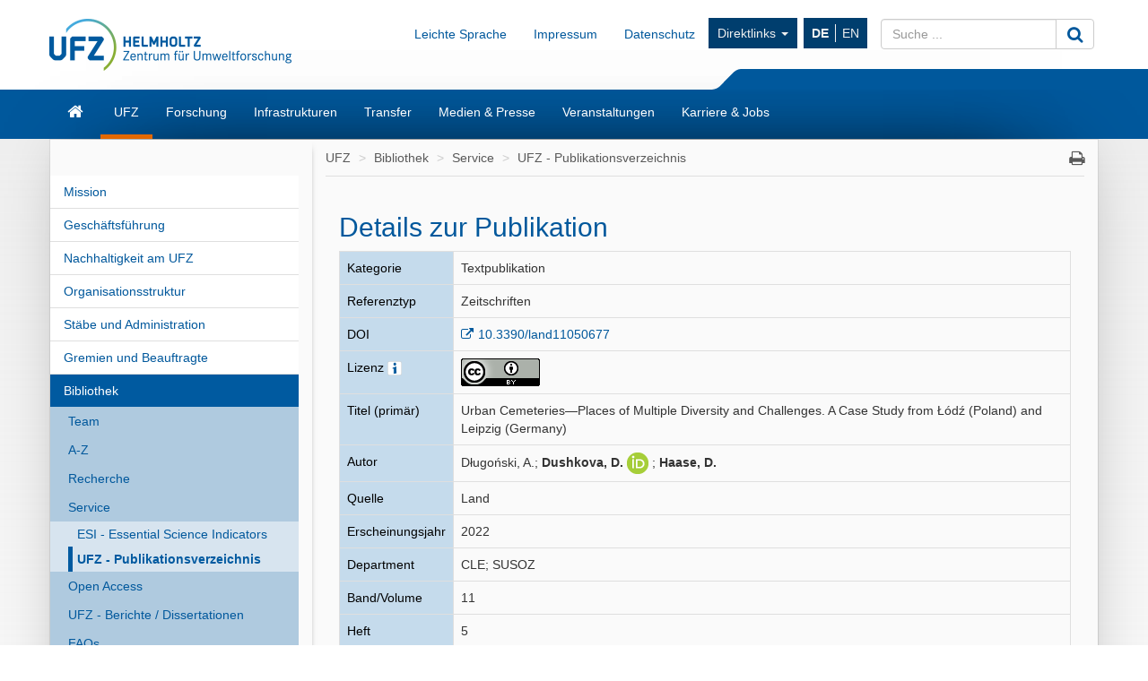

--- FILE ---
content_type: text/html; charset=UTF-8
request_url: https://www.ufz.de/index.php?de=20939&pub_id=26097
body_size: 8775
content:
<!DOCTYPE html>
<html lang="de">
	<head>
		<meta charset="utf-8">
		<meta http-equiv="X-UA-Compatible" content="IE=edge">
		<meta name="viewport" content="width=device-width, initial-scale=1">
		<meta name="description" content="">
		<meta name="author" content="Michael Garbe">
		<meta name="keywords" content="UFZ, forschen, umwelt">
        <meta name="DC.identifier" content="https://doi.org/10.3390/land11050677" scheme="DCTERMS.URI">		
		<link rel="icon" href="/static/custom/weblayout/2/../DefaultInternetLayout/img/favicon.ico">

		<title>UFZ - Publikationsverzeichnis - Helmholtz-Zentrum f&uuml;r Umweltforschung UFZ</title>

		<link href="/static/bootstrap/v3_3_2/css/bootstrap.min.css" rel="stylesheet">
		
<!-- iOrder: -1 -->
<link rel="stylesheet" href="/jquery/ui/css/smoothness/jquery-ui-1.8.14.custom.css" type="text/css" media="screen, print" />
<link rel="stylesheet" href="/jquery/plugins/tooltip/jquery.tooltip.css" type="text/css" media="screen, print" />
<link rel="stylesheet" href="/jquery/plugins/fancybox/jquery.fancybox-1.3.4.css" type="text/css" media="screen, print" />
<!-- iOrder: 999997 -->
<link rel="stylesheet" href="/static/font/font-awesome/4_4_0/css/font-awesome.min.css" type="text/css" media="screen, print" />
<!-- iOrder: 999999 -->
<link rel="stylesheet" href="/static/custom/weblayout/2/../DefaultInternetLayout/css/default.css" type="text/css" media="" />
<link rel="stylesheet" href="/static/custom/weblayout/2/../DefaultInternetLayout/css/compatibility.css" type="text/css" media="" />
<link rel="stylesheet" href="/static/custom/weblayout/2/../DefaultInternetLayout/css/headerlayouts/rebranding.css" type="text/css" media="" />
<link rel="stylesheet" href="/export/css/2/pubapp_style.css" type="text/css" media="screen, print" />

		
<!-- iOrder: -5 -->
<script type="text/javascript">
			if ((typeof $ !== 'undefined') && (typeof $.fn !== 'undefined') && (typeof $.fn.jquery !== 'undefined')) {
				$.noConflict(true);
			}
		</script>
<script type="text/javascript" src="/static/jQuery/v1_10_2/jquery-1.10.2.min.js"></script>
<script type="text/javascript">
			var jQuery_1_10_2 = $;
			if (typeof atLeast_jQuery_1_10_2 === 'undefined') {
				atLeast_jQuery_1_10_2 = $;
			}
		</script>
<script type="text/javascript" src="/static/bootstrap/v3_3_2/js/bootstrap.min.js"></script>
<!-- iOrder: -1 -->
<script type="text/javascript" src="/jquery/jquery-1.6.2.min.js"></script>
<script type="text/javascript" src="/jquery/plugins/jquery.cookie.js"></script>
<script type="text/javascript" src="/jquery/plugins/jquery.hotkeys.js"></script>
<script type="text/javascript"> function jqId(id) { return '#'+id.replace(/(:|\.)/g,'\\$1'); } </script>
<script type="text/javascript" src="/jquery/ui/js/jquery-ui-1.8.14.custom.min.js"></script>
<script type="text/javascript" src="/jquery/plugins/jqueryUI.scrollTo.js"></script>
<script type="text/javascript" src="/jquery/plugins/tooltip/jquery.tooltip.min.js"></script>
<script type="text/javascript" src="/jquery/plugins/fancybox/jquery.fancybox-1.3.4.pack.js"></script>
<script type="text/javascript" src="/jquery/plugins/fancybox/jquery.easing-1.3.pack.js"></script>
<script type="text/javascript" src="/jquery/plugins/fancybox/jquery.mousewheel-3.0.4.pack.js"></script>
<!-- iOrder: 0 -->
<script type="text/javascript" src="/export/js/pb_59/CHtml.js"></script>
<!-- iOrder: 999999 -->
<script type="text/javascript" src="/static/custom/weblayout/2/../DefaultInternetLayout/js/default.js"></script>
<script type="text/javascript" src="/export/js/wa_2/PUBDBWebSucheDetail.js"></script>
<script type="text/javascript">$(document).ready(function() { 
        chtml_getTooltip_setTooltip('chtml_shelp_1496118432_:id:', 'Für die Version der CC-Lizenz bitte die Verlagspräsentation einsehen.', '"above", "before"', '0', false);
        chtml_getTooltip_setTooltip('pubwebsuche_pof4_topic_label', 'PoF IV Topic', '"above", "before"', '0', false); });</script>
<!-- iOrder: 10000000 -->
<script type="text/javascript">
			jQuery_1_10_2(function() {
				jQuery_1_10_2(document).on('initJS', function(event, dom) {
					jQuery_1_10_2(document).trigger('preInitJS', dom);
					jQuery_1_10_2(document).trigger('mainInitJS', dom);
					jQuery_1_10_2(document).trigger('postInitJS', dom);
				});
				jQuery_1_10_2(document).trigger('initJS', document);
			});
		</script>

					<script src="https://www.ufz.de/stats/piwik.js" type="text/javascript"></script>
			<script type="text/javascript">
				            try  {
                var piwikTracker = Piwik.getTracker("https://www.ufz.de/stats/piwik.php", 2);
                if(localStorage.getItem('cookie-banner') == '0' || localStorage.getItem('cookie-banner') === null) {
                    piwikTracker.disableCookies();
                }
                piwikTracker.trackPageView();
                piwikTracker.enableLinkTracking();
            } catch( err ) {}
			</script>
			<noscript>
				<img src="https://www.ufz.de/stats/piwik.php?idsite=2" style="border:0" alt="" />
			</noscript>
		            <script type="text/javascript">
                $(document).ready(function() {
                    if(localStorage.getItem('cookie-banner') === null) {
                        $('#cookie-banner').modal();
                        
                        $('#cookie-banner button.btn-secondary').off('click').on('click', function() {
                            localStorage.setItem('cookie-banner', '0');
                            document.cookie = "piwik_ignore=ignore%3DKg%3D%3D;path=/stats;max-age=31536000";
                                        try  {
                var piwikTracker = Piwik.getTracker("https://www.ufz.de/stats/piwik.php", 2);
                if(localStorage.getItem('cookie-banner') == '0' || localStorage.getItem('cookie-banner') === null) {
                    piwikTracker.disableCookies();
                }
                piwikTracker.trackPageView();
                piwikTracker.enableLinkTracking();
            } catch( err ) {}
                        });
                        $('#cookie-banner button.btn-success').off('click').on('click', function() {
                            localStorage.setItem('cookie-banner', '1');
                            document.cookie = "piwik_ignore=;path=/stats;max-age=0";
                                        try  {
                var piwikTracker = Piwik.getTracker("https://www.ufz.de/stats/piwik.php", 2);
                if(localStorage.getItem('cookie-banner') == '0' || localStorage.getItem('cookie-banner') === null) {
                    piwikTracker.disableCookies();
                }
                piwikTracker.trackPageView();
                piwikTracker.enableLinkTracking();
            } catch( err ) {}
                        });
                    }
				});
			</script>
		
		<link rel="shortcut icon" href="/static/custom/weblayout/DefaultInternetLayout/img/icons/196.png" sizes="196x196">
<link rel="shortcut icon" href="/static/custom/weblayout/DefaultInternetLayout/img/icons/32.png" sizes="32x32">
<link rel="shortcut icon" href="/static/custom/weblayout/DefaultInternetLayout/img/icons/16.png" sizes="16x16">
<link rel="apple-touch-icon" href="/static/custom/weblayout/DefaultInternetLayout/img/icons/180.png">
<link rel="apple-touch-icon" href="/static/custom/weblayout/DefaultInternetLayout/img/icons/167.png" sizes="167x167">
<link rel="apple-touch-icon" href="/static/custom/weblayout/DefaultInternetLayout/img/icons/152.png" sizes="152x152">
<meta name="msapplication-square70x70logo" content="/static/custom/weblayout/DefaultInternetLayout/img/icons/70.png">
<meta name="msapplication-square150x150logo" content="/static/custom/weblayout/DefaultInternetLayout/img/icons/150.png">
<meta name="msapplication-square310x310logo" content="/static/custom/weblayout/DefaultInternetLayout/img/icons/310.png">
	</head>
	<body>

		


<header>

		

	
	<div class="navbar navbar-helmholtz navbar-fixed-top visible-xs-block hidden-print" role="navigation">
		<div class="container">
            			<div class="navbar-header">
                


	<a title="Helmholtz-Zentrum f&uuml;r Umweltforschung - UFZ" href="index.php?de=33573">

<img src="/static/custom/weblayout/2/../DefaultInternetLayout/img/logos/ufz_transparent_de_blue.png" srcset="/static/custom/weblayout/2/../DefaultInternetLayout/img/logos/ufz_transparent_de_blue.png 1x, /static/custom/weblayout/2/../DefaultInternetLayout/img/logos/ufz_transparent_de_blue@2x.png 2x" alt="Helmholtz-Zentrum f&uuml;r Umweltforschung - UFZ" class="logo pull-left"  />

	</a>
				
<ul class=" lang-nav hidden-print">
			<li>
			<a href="index.php?de=20939&amp;pub_id=26097" class="active">
				DE			</a>
		</li>
			<li>
			<a href="index.php?en=20939&amp;pub_id=26097" class="">
				EN			</a>
		</li>
	</ul>



				<button type="button" class="navbar-toggle collapsed" data-toggle="collapse" data-target=".navbar-collapse">
					<span class="sr-only">Toggle navigation</span>
					<span class="icon-bar"></span>
					<span class="icon-bar"></span>
					<span class="icon-bar"></span>
				</button>
                

<svg class="helmholtzslider hidden-print" xmlns="http://www.w3.org/2000/svg" viewBox="0 0 30.1 21.5" version="1.1">
	<path fill="#00589C" d="M30.1,21.5H0v-0.2c2.7-0.1,5.3-1.2,7.3-3L22.5,3c2-1.8,4.6-2.9,7.3-3h0.3V21.5z"/>
</svg>
<span></span>

			</div>
			

						<div class="navbar-collapse collapse">

				<ul class="nav navbar-nav navbar-right">
					<li>
						<ul class="nav navbar-nav main-menu">
														

	<li>
		<a href="index.php?de=33573" class="navbar-link fa fa-home">Start</a>
	</li>


	<li>
		<a href="index.php?de=34257" class="navbar-link ">UFZ</a>
	</li>


	<li>
		<a href="index.php?de=34208" class="navbar-link ">Forschung</a>
	</li>


	<li>
		<a href="index.php?de=51498" class="navbar-link ">Infrastrukturen</a>
	</li>


	<li>
		<a href="index.php?de=49325" class="navbar-link ">Transfer</a>
	</li>


	<li>
		<a href="index.php?de=34290" class="navbar-link ">Medien &amp; Presse</a>
	</li>


	<li>
		<a href="index.php?de=34298" class="navbar-link ">Veranstaltungen</a>
	</li>


	<li>
		<a href="index.php?de=34275" class="navbar-link ">Karriere &amp; Jobs</a>
	</li>

							


							
<li>
	<a href="https://www.ufz.de/index.php?de=36683" class="navbar-link">Impressum</a>
</li>
							
<li>
	<a href="https://www.ufz.de/index.php?de=44326" class="navbar-link">Datenschutz</a>
</li>
						    	


<li class="dropdown hidden-sm">
	<a class="dropdown-toggle" data-toggle="dropdown" href="">Direktlinks <span class="caret"></span></a>
	<ul class="dropdown-menu" role="menu">
					<li>
				<a href="http://www.leipziger-kubus.de" class="navbar-link">Leipziger KUBUS</a>
			</li>
					<li>
				<a href="https://www.ufz.de/index.php?de=39549" class="navbar-link">Organisationsstruktur</a>
			</li>
					<li>
				<a href="https://www.ufz.de/index.php?de=34270" class="navbar-link">Bibliothek</a>
			</li>
					<li>
				<a href="https://www.ufz.de/higrade/" class="navbar-link">Graduiertenschule HIGRADE</a>
			</li>
					<li>
				<a href="https://www.ufz.de/index.php?de=34273" class="navbar-link">Ausschreibungen &amp; Vergaben</a>
			</li>
					<li>
				<a href="https://www.ufz.de/index.php?en=39981" class="navbar-link">International Office</a>
			</li>
					<li>
				<a href="https://www.ufz.de/index.php?de=49059" class="navbar-link">Familienb&uuml;ro</a>
			</li>
					<li>
				<a href="https://pace-support.ufz.de" class="navbar-link">Krankschreibung-Meldung</a>
			</li>
					<li>
				<a href="https://www.ufz.de/index.php?de=41611" class="navbar-link">UFZ-Sch&uuml;lerlabor</a>
			</li>
			</ul>
</li>
                            				
<li>
	<a href="https://www.ufz.de/index.php?de=49487" class="navbar-link">Leichte Sprache</a>
</li>
						</ul>
					</li>
					<li>
						



<form id="suche" class="navbar-form" role="form" method="post" action="index.php?de=33573">
	<div class="input-group">
		<input type="text"   name="mbasis_searchquery" placeholder="Suche ..." class="form-control search" value="" title="Suchbegriff">
		<input type="hidden" name="mbasis_searchstart" value="0">
		<input type="hidden" name="mbasis_searchlang" value="1">
		<input type="hidden" name="mbasis_searchrootpid" value="2">
		<input type="hidden" name="mbasis_searchbootstraplayout" value="1">
		<span class="input-group-btn">
			<button type="submit" class="btn btn-default" name="Webseiten durchsuchen"><i class="fa fa-search fa-lg"></i></button>
		</span>
	</div>
</form>
					</li>
				</ul>
			</div>
			
		</div>
	</div>
	

	    <section class="helmholtzcontainer">
        <div class="container">

                        <div class="title-nav hidden-xs">
                


	<a title="Helmholtz-Zentrum f&uuml;r Umweltforschung - UFZ" href="index.php?de=33573">

<img src="/static/custom/weblayout/2/../DefaultInternetLayout/img/logos/ufz_transparent_de_blue.png" srcset="/static/custom/weblayout/2/../DefaultInternetLayout/img/logos/ufz_transparent_de_blue.png 1x, /static/custom/weblayout/2/../DefaultInternetLayout/img/logos/ufz_transparent_de_blue@2x.png 2x" alt="Helmholtz-Zentrum f&uuml;r Umweltforschung - UFZ" class="logo pull-left"  />

	</a>
                <div class="title-menu padding-top-15x">
                    <ul class="nav navbar-nav navbar-right hidden-xs">
                        


                        
<li>
	<a href="https://www.ufz.de/index.php?de=49487" class="navbar-link">Leichte Sprache</a>
</li>
                        
<li>
	<a href="https://www.ufz.de/index.php?de=36683" class="navbar-link">Impressum</a>
</li>
                        
<li>
	<a href="https://www.ufz.de/index.php?de=44326" class="navbar-link">Datenschutz</a>
</li>
                        


<li class="dropdown hidden-sm">
	<a class="dropdown-toggle" data-toggle="dropdown" href="">Direktlinks <span class="caret"></span></a>
	<ul class="dropdown-menu" role="menu">
					<li>
				<a href="http://www.leipziger-kubus.de" class="navbar-link">Leipziger KUBUS</a>
			</li>
					<li>
				<a href="https://www.ufz.de/index.php?de=39549" class="navbar-link">Organisationsstruktur</a>
			</li>
					<li>
				<a href="https://www.ufz.de/index.php?de=34270" class="navbar-link">Bibliothek</a>
			</li>
					<li>
				<a href="https://www.ufz.de/higrade/" class="navbar-link">Graduiertenschule HIGRADE</a>
			</li>
					<li>
				<a href="https://www.ufz.de/index.php?de=34273" class="navbar-link">Ausschreibungen &amp; Vergaben</a>
			</li>
					<li>
				<a href="https://www.ufz.de/index.php?en=39981" class="navbar-link">International Office</a>
			</li>
					<li>
				<a href="https://www.ufz.de/index.php?de=49059" class="navbar-link">Familienb&uuml;ro</a>
			</li>
					<li>
				<a href="https://pace-support.ufz.de" class="navbar-link">Krankschreibung-Meldung</a>
			</li>
					<li>
				<a href="https://www.ufz.de/index.php?de=41611" class="navbar-link">UFZ-Sch&uuml;lerlabor</a>
			</li>
			</ul>
</li>
                        <li>
<ul class="nav lang-nav hidden-print">
			<li>
			<a href="index.php?de=20939&amp;pub_id=26097" class="active">
				DE			</a>
		</li>
			<li>
			<a href="index.php?en=20939&amp;pub_id=26097" class="">
				EN			</a>
		</li>
	</ul>



</li>
                        <li class="hidden-print">



<form id="suche" class="navbar-form" role="form" method="post" action="index.php?de=33573">
	<div class="input-group">
		<input type="text"   name="mbasis_searchquery" placeholder="Suche ..." class="form-control search" value="" title="Suchbegriff">
		<input type="hidden" name="mbasis_searchstart" value="0">
		<input type="hidden" name="mbasis_searchlang" value="1">
		<input type="hidden" name="mbasis_searchrootpid" value="2">
		<input type="hidden" name="mbasis_searchbootstraplayout" value="1">
		<span class="input-group-btn">
			<button type="submit" class="btn btn-default" name="Webseiten durchsuchen"><i class="fa fa-search fa-lg"></i></button>
		</span>
	</div>
</form>
</li>
                    </ul>
                </div>
                

<svg class="helmholtzslider hidden-print" xmlns="http://www.w3.org/2000/svg" viewBox="0 0 30.1 21.5" version="1.1">
	<path fill="#00589C" d="M30.1,21.5H0v-0.2c2.7-0.1,5.3-1.2,7.3-3L22.5,3c2-1.8,4.6-2.9,7.3-3h0.3V21.5z"/>
</svg>
<span></span>

            </div>
                    </div>
    </section>
	<section class="slidercontainer">
		<div class="container">

			




<nav>
	<div class="navbar content-menu hidden-xs">
		<ul class="nav navbar-nav">

			

<li class="">
	<a class="  fa fa-home fa-lg" href="index.php?de=33573" title="Startseite"><div class="visible-xs">Start</div></a>

	
</li>
			

<li class="dropdown">
	<a class="dropdown-toggle active " href="index.php?de=34257" >UFZ</a>

						<ul class="dropdown-menu" role="menu">
						



<li>
	<a href="index.php?de=34258" class="">
		Mission	</a>
</li>



<li>
	<a href="index.php?de=34262" class="">
		Gesch&auml;ftsf&uuml;hrung	</a>
</li>



<li>
	<a href="index.php?de=49511" class="">
		Nachhaltigkeit am UFZ	</a>
</li>



<li>
	<a href="index.php?de=39549" class="">
		Organisationsstruktur	</a>
</li>



<li>
	<a href="index.php?de=34261" class="">
		St&auml;be und Administration	</a>
</li>



<li>
	<a href="index.php?de=34266" class="">
		Gremien und Beauftragte	</a>
</li>



<li>
	<a href="index.php?de=34270" class="">
		Bibliothek	</a>
</li>



<li>
	<a href="index.php?de=34269" class="">
		UFZ-F&ouml;rderverein	</a>
</li>



<li>
	<a href="index.php?de=48634" class="">
		Alumni*ae	</a>
</li>



<li>
	<a href="index.php?de=34273" class="">
		Ausschreibungen und Vergaben	</a>
</li>



<li>
	<a href="index.php?de=34260" class="">
		Zahlen und Fakten	</a>
</li>



<li>
	<a href="index.php?de=43085" class="">
		UFZ-Chronik	</a>
</li>



<li>
	<a href="index.php?de=34272" class="">
		Standorte/Anfahrt	</a>
</li>



<li>
	<a href="index.php?de=39475" class="">
		&Uuml;bersicht Ansprechpersonen	</a>
</li>					</ul>
				
</li>

<li class="dropdown">
	<a class="dropdown-toggle  " href="index.php?de=34208" >Forschung</a>

						<ul class="dropdown-menu" role="menu">
						

		<li class="nav-group">
			Forschungsprogramm		</li>
		



<li>
	<a href="index.php?de=47889" class="">
		Unser Forschungsprogramm 2021 - 2027	</a>
</li>

		<li class="nav-group">
			Themenbereiche &amp; Departments		</li>
		



<li>
	<a href="index.php?de=43273" class="tb1">
		&Ouml;kosysteme der Zukunft	</a>
</li>



<li>
	<a href="index.php?de=43274" class="tb2">
		Wasserressourcen und Umwelt	</a>
</li>



<li>
	<a href="index.php?de=43275" class="tb3">
		Chemikalien in der Umwelt	</a>
</li>



<li>
	<a href="index.php?de=43276" class="tb4">
		Nachhaltige Technologien f&uuml;r die Umwelt	</a>
</li>



<li>
	<a href="index.php?de=43277" class="tb5">
		Smarte Modelle und Monitoring	</a>
</li>



<li>
	<a href="index.php?de=43278" class="tb6">
		Umwelt und Gesellschaft	</a>
</li>

		<li class="nav-group">
			Querschnittsthemen		</li>
		



<li>
	<a href="index.php?de=37935" class="">
		Klimaforschung	</a>
</li>



<li>
	<a href="index.php?de=43985" class="">
		Energieforschung	</a>
</li>



<li>
	<a href="index.php?de=41627" class="">
		Bio&ouml;konomie	</a>
</li>



<li>
	<a href="index.php?de=50161" class="">
		Microplastics	</a>
</li>



<li>
	<a href="index.php?de=52069" class="">
		PFAS-Kompetenzcluster	</a>
</li>					</ul>
				
</li>

<li class="dropdown">
	<a class="dropdown-toggle  " href="index.php?de=51498" >Infrastrukturen</a>

						<ul class="dropdown-menu" role="menu">
						



<li>
	<a href="index.php?de=41909" class="">
		Umweltobservatorien &amp; mobile Plattformen	</a>
</li>



<li>
	<a href="index.php?de=51388" class="">
		Experimentelle Plattformen	</a>
</li>



<li>
	<a href="index.php?de=51391" class="">
		Umwelt- &amp; bioanalytische Ger&auml;teausstattung	</a>
</li>



<li>
	<a href="index.php?de=51398" class="">
		Technologie-orientierte Infrastruktur	</a>
</li>



<li>
	<a href="index.php?de=51425" class="">
		Daten &amp; Visualisierung / Research Data Management	</a>
</li>					</ul>
				
</li>

<li class="dropdown">
	<a class="dropdown-toggle  " href="index.php?de=49325" >Transfer</a>

						<ul class="dropdown-menu" role="menu">
						



<li>
	<a href="index.php?de=36883" class="">
		Team	</a>
</li>



<li>
	<a href="index.php?de=36503" class="">
		Technologietransfer	</a>
</li>



<li>
	<a href="index.php?de=48263" class="">
		Wissenstransfer	</a>
</li>



<li>
	<a href="index.php?de=44605" class="">
		Citizen Science	</a>
</li>



<li>
	<a href="index.php?de=44560" class="">
		Umweltbildung	</a>
</li>



<li>
	<a href="index.php?de=41611" class="">
		Sch&uuml;lerlabor	</a>
</li>



<li>
	<a href="index.php?de=49850" class="">
		UFZ-Data Apps	</a>
</li>



<li>
	<a href="index.php?de=46570" class="">
		UFZ-Journals	</a>
</li>



<li>
	<a href="index.php?de=41311" class="">
		Transfer-News	</a>
</li>					</ul>
				
</li>

<li class="dropdown">
	<a class="dropdown-toggle  " href="index.php?de=34290" >Medien &amp; Presse</a>

						<ul class="dropdown-menu" role="menu">
						



<li>
	<a href="index.php?de=34291" class="">
		Ansprechpersonen	</a>
</li>



<li>
	<a href="index.php?de=36336" class="">
		Presse	</a>
</li>



<li>
	<a href="index.php?de=40406" class="">
		Im Fokus	</a>
</li>



<li>
	<a href="index.php?de=51408" class="">
		Newsletter	</a>
</li>



<li>
	<a href="index.php?de=34293" class="">
		Mediathek	</a>
</li>



<li>
	<a href="index.php?de=34295" class="">
		Interviews &amp; Standpunkte	</a>
</li>



<li>
	<a href="index.php?de=34852" class="">
		Expert:innendatenbank	</a>
</li>



<li>
	<a href="index.php?de=34296" class="">
		Publikationen	</a>
</li>					</ul>
				
</li>

<li class="dropdown">
	<a class="dropdown-toggle  " href="index.php?de=34298" >Veranstaltungen</a>

						<ul class="dropdown-menu" role="menu">
						



<li>
	<a href="index.php?de=34299" class="">
		Kalender	</a>
</li>



<li>
	<a href="index.php?de=34300" class="">
		Leipziger KUBUS	</a>
</li>



<li>
	<a href="index.php?de=34301" class="">
		Popul&auml;rwissenschaftliche Veranstaltungen	</a>
</li>



<li>
	<a href="index.php?de=34302" class="">
		Wissenschaftliche Veranstaltungen	</a>
</li>



<li>
	<a href="index.php?de=48400" class="">
		Abrechnung Reiseauslagen G&auml;ste	</a>
</li>					</ul>
				
</li>

<li class="dropdown">
	<a class="dropdown-toggle  " href="index.php?de=34275" >Karriere &amp; Jobs</a>

						<ul class="dropdown-menu" role="menu">
						



<li>
	<a href="index.php?de=34276" class="">
		Stellenangebote	</a>
</li>



<li>
	<a href="index.php?de=51530" class="">
		Das UFZ als Arbeitgeber	</a>
</li>



<li>
	<a href="index.php?de=51610" class="">
		Forschen am UFZ	</a>
</li>



<li>
	<a href="index.php?de=34283" class="">
		Promotion am UFZ	</a>
</li>



<li>
	<a href="index.php?de=51611" class="">
		Administration &amp; Services am UFZ	</a>
</li>



<li>
	<a href="index.php?de=51612" class="">
		Ausbildung &amp; Studium am UFZ	</a>
</li>					</ul>
				
</li>
		</ul>
	</div>
</nav>

		</div>
	</section>
	
</header>






<section class="contentcontainer">
	<div class="container shadow-drop">
		<div class="row shadow-side">

						
<nav id="side-menu" class="col-sm-3 hidden-xs shadow-right">
	


<ul class="nav level2">   
	


	
		

		
			<li>
				<a
					href="index.php?de=34258"
					class=" "
				>Mission</a>
							</li>


			
		

		
			<li>
				<a
					href="index.php?de=34262"
					class=" "
				>Gesch&auml;ftsf&uuml;hrung</a>
							</li>


			
		

		
			<li>
				<a
					href="index.php?de=49511"
					class=" "
				>Nachhaltigkeit am UFZ</a>
							</li>


			
		

		
			<li>
				<a
					href="index.php?de=39549"
					class=" "
				>Organisationsstruktur</a>
							</li>


			
		

		
			<li>
				<a
					href="index.php?de=34261"
					class=" "
				>St&auml;be und Administration</a>
							</li>


			
		

		
			<li>
				<a
					href="index.php?de=34266"
					class=" "
				>Gremien und Beauftragte</a>
							</li>


			
		

		
			<li>
				<a
					href="index.php?de=34270"
					class="active "
				>Bibliothek</a>
				


<ul class="nav level3">   
	


	
		

		
			<li>
				<a
					href="index.php?de=36294"
					class=" "
				>Team</a>
							</li>


			
		

		
			<li>
				<a
					href="index.php?de=36460"
					class=" "
				>A-Z</a>
							</li>


			
		

		
			<li>
				<a
					href="index.php?de=36295"
					class=" "
				>Recherche</a>
							</li>


			
		

		
			<li>
				<a
					href="index.php?de=36296"
					class=" "
				>Service</a>
				


<ul class="nav level4">   
	


	
		

		
			<li>
				<a
					href="index.php?de=40451"
					class=" "
				>ESI - Essential Science Indicators</a>
							</li>


			
		

		
			<li>
				<a
					href="index.php?de=20939"
					class="active "
				>UFZ - Publikationsverzeichnis</a>
							</li>


			</ul>
			</li>


			
		

		
			<li>
				<a
					href="index.php?de=36297"
					class=" "
				>Open Access</a>
							</li>


			
		

		
			<li>
				<a
					href="index.php?de=36795"
					class=" "
				>UFZ - Berichte / Dissertationen</a>
							</li>


			
		

		
			<li>
				<a
					href="index.php?de=36298"
					class=" "
				>FAQs</a>
							</li>


			
		

		
			<li>
				<a
					href="index.php?de=36341"
					class=" "
				>Zweigstellen Halle und Magdeburg</a>
							</li>


			
		

		
			<li>
				<a
					href="index.php?de=40810"
					class=" "
				>Buchbestellformular</a>
							</li>


			
		

		
			<li>
				<a
					href="index.php?de=40811"
					class=" "
				>Bibliometrie</a>
							</li>


			</ul>
			</li>


			
		

		
			<li>
				<a
					href="index.php?de=34269"
					class=" "
				>UFZ-F&ouml;rderverein</a>
							</li>


			
		

		
			<li>
				<a
					href="index.php?de=48634"
					class=" "
				>Alumni*ae</a>
							</li>


			
		

		
			<li>
				<a
					href="index.php?de=34273"
					class=" "
				>Ausschreibungen und Vergaben</a>
							</li>


			
		

		
			<li>
				<a
					href="index.php?de=34260"
					class=" "
				>Zahlen und Fakten</a>
							</li>


			
		

		
			<li>
				<a
					href="index.php?de=43085"
					class=" "
				>UFZ-Chronik</a>
							</li>


			
		

		
			<li>
				<a
					href="index.php?de=34272"
					class=" "
				>Standorte/Anfahrt</a>
							</li>


			
		

		
			<li>
				<a
					href="index.php?de=39475"
					class=" "
				>&Uuml;bersicht Ansprechpersonen</a>
							</li>


			</ul>
</nav>
						<main id="contentwrapper" class="col-sm-9">
				
<ul class="breadcrumb">
			<li>
			<a href="index.php?de=34257">UFZ</a>
		</li>
			<li>
			<a href="index.php?de=34270">Bibliothek</a>
		</li>
			<li>
			<a href="index.php?de=36296">Service</a>
		</li>
			<li>
			<a href="index.php?de=20939">UFZ - Publikationsverzeichnis</a>
		</li>
	    <li class="pull-right iconoff hidden-print hidden-xs">
        <a href="javascript:window.print();"><i class="fa fa-print fa-lg"></i></a>
    </li>
</ul>
				



			<article id="content" class="col-md-12 ">
			
        
        <table style="width:98%">
          <tr>
            <td class="marginoff paddingoff left top borderoff width70p"><h2 class="big">Details zur Publikation</h2></td>
            <td class="right top borderoff width30p"></td>
          </tr>
        </table>
        
		<table class="width100p pubappstyle">
		    
			<tr>
				<td class="left top bglightblue bordergray">Kategorie</td>
				<td class="left top bordergray">Textpublikation</td>
			</tr>
		    
			<tr>
				<td class="left top bglightblue bordergray">Referenztyp</td>
				<td class="left top bordergray">Zeitschriften</td>
			</tr>
			
			<tr>
				<td class="left top bglightblue bordergray">DOI</td>
				<td class="left top bordergray">
					<a target="_blank" href="https://doi.org/10.3390/land11050677">10.3390/land11050677</a>
					
				</td>
			</tr>
			
						<tr>
				<td class="left top bglightblue bordergray">Lizenz <span id="chtml_shelp_1496118432_:id:" style="cursor:default;"><img src="/export/data/global/37009_info.png" style="width: 16px; height: 16px; " title="" alt="" /></span></td>
				<td class="left top bordergray">
					<img src="index.php?comaapi=getfile_ext_dat_id=fef076ca9508bdb3e961d8c4a93fcbf85c485edb/directoutput" alt="creative commons licence" />
				</td>
			</tr>
			
			
			<tr>
				<td class="left top bglightblue bordergray">Titel (primär)</td>
				<td class="left top bordergray">Urban Cemeteries—Places of Multiple Diversity and Challenges. A Case Study from Łódź (Poland) and Leipzig (Germany)</td>
			</tr>
				
		    
			<tr>
				<td class="left top bglightblue bordergray">Autor</td>
				<td class="left top bordergray">Długoński, A.; <strong>Dushkova, D.</strong>
<a class="iconoff" href="https://orcid.org/0000-0001-9651-0715">
	<img alt="ORCID logo" src="/static/custom/publikationsdatenbank/img/orcid_24x24.png" width="24" height="24" />
</a>; <strong>Haase, D.</strong></td>
			</tr>
			
			<tr>
				<td class="left top bglightblue bordergray">Quelle </td>
				<td class="left top bordergray">Land</td>
			</tr>
			<tr>
				<td class="left top bglightblue bordergray">Erscheinungsjahr</td>
				<td class="left top bordergray">2022</td>
			</tr>
			<tr>
				<td class="left top bglightblue bordergray">Department</td>
				<td class="left top bordergray">CLE; SUSOZ</td>
			</tr>
			<tr>
				<td class="left top bglightblue bordergray">Band/Volume</td>
				<td class="left top bordergray">11</td>
			</tr>
			<tr>
				<td class="left top bglightblue bordergray">Heft</td>
				<td class="left top bordergray">5</td>
			</tr>
			<tr>
				<td class="left top bglightblue bordergray">Seite von</td>
				<td class="left top bordergray">art. 677</td>
			</tr>
			
			<tr>
				<td class="left top bglightblue bordergray">Sprache</td>
				<td class="left top bordergray">englisch</td>
			</tr>
			<tr>
				<td class="left top bglightblue bordergray"><span id="pubwebsuche_pof4_topic_label">Topic</span></td>
				<td class="left top bordergray">T5 Future Landscapes</td>
			</tr>
			
			<tr>
				<td class="left top bglightblue bordergray">Keywords</td>
				<td class="left top bordergray">ecosystem services (ES); urban cemeteries; biocultural diversity (BCD); urban green infrastructure (UGI); questionnaire survey; Leipzig; Łódź</td>
			</tr>
			
			
			
			<tr>
				<td class="left top bglightblue bordergray">Abstract</td>
				<td class="left top bordergray">This article presents a pilot study investigating the multidimensional 
diversity of cemeteries as an important element of cultural heritage and
 green infrastructure within the urban landscape. We studied the state 
and diversity of nature, perceptions, and activities of visitors. As 
religion is an important aspect that differentiates cemeteries from each
 other, we studied a sample of four multi-confessional urban cemeteries 
in Łódź (Poland) and Leipzig (Germany) by using site observation and a 
questionnaire survey. We found that cemeteries are far undervalued as 
public green resources that can perform important functions in 
sociocultural life and the mental well-being of the general public, as 
the perceptions of silence- and contemplation-seeking visitors tell us. 
The perception of cemeteries depends on the level of secularization, 
varying from a sacrum sphere up to specific recreational and touristic 
opportunities; findings that should be considered by town planners when 
optimizing the cultural ecosystem services of green spaces.</td>
			</tr>
			 <tr>
				<td class="left top bglightblue bordergray width30p">dauerhafte UFZ-Verlinkung</td>
				<td class="left top bordergray width70p"><font style="font-size:9px">https://www.ufz.de/index.php?en=20939&ufzPublicationIdentifier=26097</font></td>
			</tr>
			<tr>
				<td class="left top bordergray" colspan="2">Długoński, A., <b>Dushkova, D.</b>, <b>Haase, D.</b> (2022):<br />
Urban Cemeteries—Places of Multiple Diversity and Challenges. A Case Study from Łódź (Poland) and Leipzig (Germany)<br />
<i>Land</i> <b>11</b> (5), art. 677 <a class="iconoff" target="_blank" href="https://doi.org/10.3390/land11050677">10.3390/land11050677</a></td>
			</tr>
			</table>
		</article>
					
<footer class="col-md-12 hidden-xs">
	<ul class="page-info">
		<li>Zugriffe: 8716156</li>
		<li>ge&auml;ndert: 11.02.2016</li>
		<li>Inhalt: Michael Garbe</li>
		<li><a href="&#109;&#97;&#105;&#108;&#116;&#111;&#58;&#107;&#97;&#105;&#46;&#109;&#111;&#114;&#108;&#111;&#99;&#107;&#64;&#117;&#102;&#122;&#46;&#100;&#101;">webmaster</a></li>
	</ul>
</footer>
			</main>
			
		</div>
	</div>
</section>


<footer class="container">
	




<nav id="sitemap" class="sitemap row hidden-xs hidden-sm">

				<div class="col-xs-2">
				<h4><a href="index.php?de=34257">UFZ</a></h4>
				<hr>
								<ul class="nav nav-stacked">
					



<li>
	<a href="index.php?de=34258">
		Mission	</a>
</li>





<li>
	<a href="index.php?de=34262">
		Gesch&auml;ftsf&uuml;hrung	</a>
</li>





<li>
	<a href="index.php?de=49511">
		Nachhaltigkeit am UFZ	</a>
</li>





<li>
	<a href="index.php?de=39549">
		Organisationsstruktur	</a>
</li>





<li>
	<a href="index.php?de=34261">
		St&auml;be und Administration	</a>
</li>





<li>
	<a href="index.php?de=34266">
		Gremien und Beauftragte	</a>
</li>





<li>
	<a href="index.php?de=34270">
		Bibliothek	</a>
</li>





<li>
	<a href="index.php?de=34269">
		UFZ-F&ouml;rderverein	</a>
</li>





<li>
	<a href="index.php?de=48634">
		Alumni*ae	</a>
</li>





<li>
	<a href="index.php?de=34273">
		Ausschreibungen und Vergaben	</a>
</li>





<li>
	<a href="index.php?de=34260">
		Zahlen und Fakten	</a>
</li>





<li>
	<a href="index.php?de=43085">
		UFZ-Chronik	</a>
</li>





<li>
	<a href="index.php?de=34272">
		Standorte/Anfahrt	</a>
</li>





<li>
	<a href="index.php?de=39475">
		&Uuml;bersicht Ansprechpersonen	</a>
</li>

				</ul>
							</div>
					<div class="col-xs-2">
				<h4><a href="index.php?de=34208">Forschung</a></h4>
				<hr>
								<ul class="nav nav-stacked">
					





<li>
	<a href="index.php?de=47889">
		Unser Forschungsprogramm 2021 - 2027	</a>
</li>







<li>
	<a href="index.php?de=43273">
		&Ouml;kosysteme der Zukunft	</a>
</li>





<li>
	<a href="index.php?de=43274">
		Wasserressourcen und Umwelt	</a>
</li>





<li>
	<a href="index.php?de=43275">
		Chemikalien in der Umwelt	</a>
</li>





<li>
	<a href="index.php?de=43276">
		Nachhaltige Technologien f&uuml;r die Umwelt	</a>
</li>





<li>
	<a href="index.php?de=43277">
		Smarte Modelle und Monitoring	</a>
</li>





<li>
	<a href="index.php?de=43278">
		Umwelt und Gesellschaft	</a>
</li>







<li>
	<a href="index.php?de=37935">
		Klimaforschung	</a>
</li>





<li>
	<a href="index.php?de=43985">
		Energieforschung	</a>
</li>





<li>
	<a href="index.php?de=41627">
		Bio&ouml;konomie	</a>
</li>





<li>
	<a href="index.php?de=50161">
		Microplastics	</a>
</li>





<li>
	<a href="index.php?de=52069">
		PFAS-Kompetenzcluster	</a>
</li>

				</ul>
							</div>
					<div class="col-xs-2">
				<h4><a href="index.php?de=51498">Infrastrukturen</a></h4>
				<hr>
								<ul class="nav nav-stacked">
					



<li>
	<a href="index.php?de=41909">
		Umweltobservatorien &amp; mobile Plattformen	</a>
</li>





<li>
	<a href="index.php?de=51388">
		Experimentelle Plattformen	</a>
</li>





<li>
	<a href="index.php?de=51391">
		Umwelt- &amp; bioanalytische Ger&auml;teausstattung	</a>
</li>





<li>
	<a href="index.php?de=51398">
		Technologie-orientierte Infrastruktur	</a>
</li>





<li>
	<a href="index.php?de=51425">
		Daten &amp; Visualisierung / Research Data Management	</a>
</li>

				</ul>
							</div>
					<div class="col-xs-2">
				<h4><a href="index.php?de=49325">Transfer</a></h4>
				<hr>
								<ul class="nav nav-stacked">
					



<li>
	<a href="index.php?de=36883">
		Team	</a>
</li>





<li>
	<a href="index.php?de=36503">
		Technologietransfer	</a>
</li>





<li>
	<a href="index.php?de=48263">
		Wissenstransfer	</a>
</li>





<li>
	<a href="index.php?de=44605">
		Citizen Science	</a>
</li>





<li>
	<a href="index.php?de=44560">
		Umweltbildung	</a>
</li>





<li>
	<a href="index.php?de=41611">
		Sch&uuml;lerlabor	</a>
</li>





<li>
	<a href="index.php?de=49850">
		UFZ-Data Apps	</a>
</li>





<li>
	<a href="index.php?de=46570">
		UFZ-Journals	</a>
</li>





<li>
	<a href="index.php?de=41311">
		Transfer-News	</a>
</li>

				</ul>
							</div>
					<div class="col-xs-2">
				<h4><a href="index.php?de=34290">Medien &amp; Presse</a></h4>
				<hr>
								<ul class="nav nav-stacked">
					



<li>
	<a href="index.php?de=34291">
		Ansprechpersonen	</a>
</li>





<li>
	<a href="index.php?de=36336">
		Presse	</a>
</li>





<li>
	<a href="index.php?de=40406">
		Im Fokus	</a>
</li>





<li>
	<a href="index.php?de=51408">
		Newsletter	</a>
</li>





<li>
	<a href="index.php?de=34293">
		Mediathek	</a>
</li>





<li>
	<a href="index.php?de=34295">
		Interviews &amp; Standpunkte	</a>
</li>





<li>
	<a href="index.php?de=34852">
		Expert:innendatenbank	</a>
</li>





<li>
	<a href="index.php?de=34296">
		Publikationen	</a>
</li>

				</ul>
							</div>
					<div class="col-xs-2">
				<h4><a href="index.php?de=34298">Veranstaltungen</a></h4>
				<hr>
								<ul class="nav nav-stacked">
					



<li>
	<a href="index.php?de=34299">
		Kalender	</a>
</li>





<li>
	<a href="index.php?de=34300">
		Leipziger KUBUS	</a>
</li>





<li>
	<a href="index.php?de=34301">
		Popul&auml;rwissenschaftliche Veranstaltungen	</a>
</li>





<li>
	<a href="index.php?de=34302">
		Wissenschaftliche Veranstaltungen	</a>
</li>





<li>
	<a href="index.php?de=48400">
		Abrechnung Reiseauslagen G&auml;ste	</a>
</li>

				</ul>
							</div>
					<div class="col-xs-2">
				<h4><a href="index.php?de=34275">Karriere &amp; Jobs</a></h4>
				<hr>
								<ul class="nav nav-stacked">
					



<li>
	<a href="index.php?de=34276">
		Stellenangebote	</a>
</li>





<li>
	<a href="index.php?de=51530">
		Das UFZ als Arbeitgeber	</a>
</li>





<li>
	<a href="index.php?de=51610">
		Forschen am UFZ	</a>
</li>





<li>
	<a href="index.php?de=34283">
		Promotion am UFZ	</a>
</li>





<li>
	<a href="index.php?de=51611">
		Administration &amp; Services am UFZ	</a>
</li>





<li>
	<a href="index.php?de=51612">
		Ausbildung &amp; Studium am UFZ	</a>
</li>

				</ul>
							</div>
		</nav>
	

<hr>
<section class="hidden-print">
    <a href="https://www.ufz.de/index.php?de=34260">Das UFZ wird institutionell gef&ouml;rdert von:</a><br />
    <div class="row margin-bottom-2x">
        <div class="col-xs-6 col-sm-3">
            <img style="height: 120px;" src="/static/custom/weblayout/2/img/logos/BMFTR_de.jpg" alt="Gef&ouml;rdert durch: Bundesministerium f&uuml;r Forschung, Technologie und Raumfahrt" />
        </div>
        <div class="col-xs-6 col-sm-2">
            <img style="height: 120px;" src="/static/custom/weblayout/2/img/logos/wappen_sachsen_signet_gruen.jpg" alt="Logo Freistaat Sachsen" />
        </div>
        <div class="col-xs-6">
            <img style="height: 110px;" src="/static/custom/weblayout/2/img/logos/logo_land_sachsen_anhalt.jpg" alt="Logo Land Sachsen-Anhalt" />
        </div>
    </div>

    <hr>

    <div class="row hidden-xs">
        <div class="col-xs-2">
            <a href="https://www.helmholtz.de" class="hidden-xs">Mitglied von:</a><br />
            <img src="/static/custom/weblayout/2/img/logos/helmholtzlogo.JPG" alt="Logo Helmholtz Gemeinschaft" />
        </div>

        <div class="col-xs-2">
            <a href="https://www.peer.eu" class="hidden-xs">Mitglied von:</a><br />
            <img src="/static/custom/weblayout/2/img/logos/peerlogo.JPG" alt="Logo PEER" />
        </div>

        <div class="col-xs-2">
            <a href="https://www.wissenschaftspark-leipzig.de/" class="hidden-xs">Mitglied von:</a><br />
            <img src="/static/custom/weblayout/2/img/logos/wpl-logo-horizontal-color-rgb-@3x.png" class="img-responsive" style="margin: -1.5em;" alt="Logo Wissenschaftspark Leipzig" />
        </div>

        <div class="col-xs-2">
            <a href="https://www.idiv.de" class="hidden-xs">Partner von:</a><br />
            <img src="/static/custom/weblayout/2/img/logos/idivlogo.JPG" alt="Logo iDIV" />
        </div>

        <div class="col-xs-2">
            <img src="/static/custom/weblayout/2/img/logos/teq-logo.png" alt="Total-E-Quality 2022-2024" style="width: 64px;" />
        </div>

        <div class="col-xs-1">
            <a href="https://www.emas.de" class="iconoff" title="Das UFZ ist validiert nach EMAS."><img src="/static/custom/weblayout/2/img/logos/emaslogo.JPG" alt="Logo EMAS" /></a>
        </div>
    </div>


    <div class="row visible-xs">
        <div class="col-xs-3">
            <a href="https://www.helmholtz.de" class="hidden-xs">Mitglied von:</a><br />
            <img src="/static/custom/weblayout/2/img/logos/helmholtzlogo.JPG" alt="Logo Helmholtz Gemeinschaft" />
        </div>

        <div class="col-xs-3">
            <a href="https://www.peer.eu" class="hidden-xs">Mitglied von:</a><br />
            <img src="/static/custom/weblayout/2/img/logos/peerlogo.JPG" alt="Logo PEER" />
        </div>

        <div class="col-xs-3">
            <a href="https://www.wissenschaftspark-leipzig.de/" class="hidden-xs">Mitglied von:</a><br />
            <img src="/static/custom/weblayout/2/img/logos/wpl-logo-horizontal-color-rgb-@3x.png" class="img-responsive" style="margin: -30px;" alt="Logo Wissenschaftspark Leipzig" />
        </div>

        <div class="col-xs-3">
            <a href="https://www.idiv.de" class="hidden-xs">Partner von:</a><br />
            <img src="/static/custom/weblayout/2/img/logos/idivlogo.JPG" alt="Logo iDIV" />
        </div>
    </div>

    <div class="row visible-xs" style="margin-top: 30px;">
        <div class="col-xs-4">
            <img src="/static/custom/weblayout/2/img/logos/teq-logo.png" alt="Total-E-Quality 2022-2024" style="width: 64px;" />
        </div>

        <div class="col-xs-4">
            <a href="https://www.emas.de">Das UFZ ist validiert nach EMAS.</a>
        </div>

        <div class="col-xs-2">
            <img src="/static/custom/weblayout/2/img/logos/emaslogo.JPG" alt="Logo EMAS" />
        </div>
    </div>
</section></footer>

<div id="scrollSpace">&nbsp;</div>
<a href="#" class="scrollToTop hidden-print"><i class="fa fa-chevron-up fa-3x"></i></a>


        <div id="cookie-banner" class="modal fade" style="position: sticky; bottom: 0; background-color: rgba(0,90,160, 0.75);" data-backdrop="false" tabindex="-1" role="dialog">
            <div class="modal-dialog">
                <div class="modal-content shadow-lg">
                    <div class="modal-header">
                        <h3 class="modal-title">
                            Einstellungen zum Datenschutz
                        </h3>
                    </div>
                    <div class="modal-body">
                        <p>
                            Wir verwenden Cookies, die für die grundlegende Funktionalität unserer Website erforderlich sind, damit diese stetig für Sie optimiert und deren Nutzerfreundlichkeit verbessert werden kann. Darüber hinaus setzen wir das Webanalysetool Matomo ein, welches Daten anonymisiert trackt. Dadurch ist es uns möglich die Nutzung unserer Website statistisch auswerten. Ihre Einwilligung zur Nutzung von Matomo kann jederzeit über die <a href="https://www.ufz.de/index.php?de=44326" target="_blank" title="Link Datenschutzerklärung">Datenschutzerklärung</a> widerrufen werden.
                        </p>
                    </div>
                    <div class="modal-footer">
                        <button type="button" class="btn btn-secondary" data-dismiss="modal">Nicht zustimmen</button>
                        <button type="button" class="btn btn-success" data-dismiss="modal">Zustimmen</button>
                    </div>
                </div>
            </div>
        </div>
	</body>
</html>